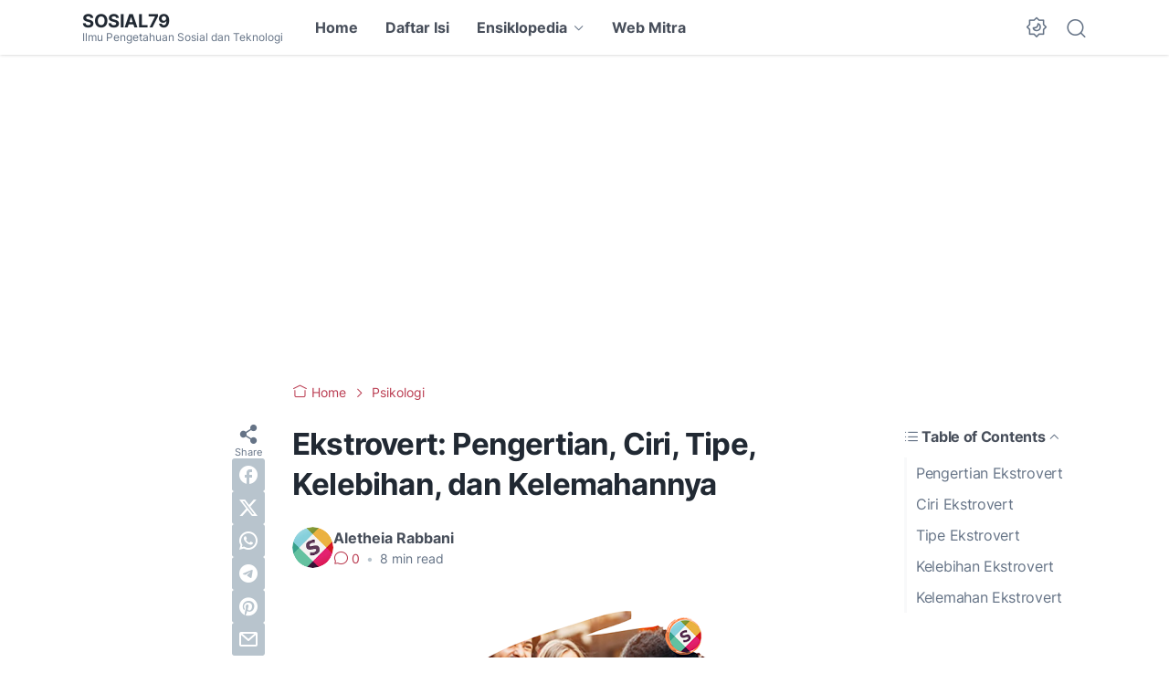

--- FILE ---
content_type: text/html; charset=utf-8
request_url: https://www.google.com/recaptcha/api2/aframe
body_size: 247
content:
<!DOCTYPE HTML><html><head><meta http-equiv="content-type" content="text/html; charset=UTF-8"></head><body><script nonce="Jy0aWf_9wloKEnmsPZWNeQ">/** Anti-fraud and anti-abuse applications only. See google.com/recaptcha */ try{var clients={'sodar':'https://pagead2.googlesyndication.com/pagead/sodar?'};window.addEventListener("message",function(a){try{if(a.source===window.parent){var b=JSON.parse(a.data);var c=clients[b['id']];if(c){var d=document.createElement('img');d.src=c+b['params']+'&rc='+(localStorage.getItem("rc::a")?sessionStorage.getItem("rc::b"):"");window.document.body.appendChild(d);sessionStorage.setItem("rc::e",parseInt(sessionStorage.getItem("rc::e")||0)+1);localStorage.setItem("rc::h",'1768171181622');}}}catch(b){}});window.parent.postMessage("_grecaptcha_ready", "*");}catch(b){}</script></body></html>